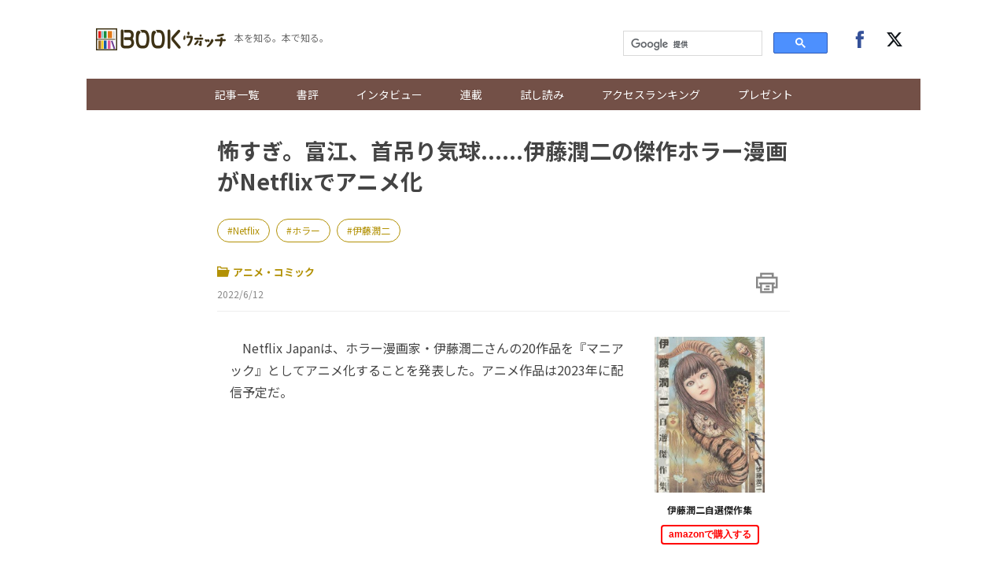

--- FILE ---
content_type: text/html; charset=UTF-8
request_url: https://books.j-cast.com/topics/2022/06/12018336.html
body_size: 14255
content:
<!DOCTYPE html>
<html lang="ja">









  





  
  








<head>

  <title>怖すぎ。富江、首吊り気球......伊藤潤二の傑作ホラー漫画がNetflixでアニメ化 『伊藤潤二自選傑作集』 | BOOKウォッチ</title>

  <meta charset="UTF-8"/>
  <meta http-equiv="X-UA-Compatible" content="IE=edge" />
  <meta name="viewport" content="width=device-width, initial-scale=1.0">

  <meta content="怖すぎ。富江、首吊り気球......伊藤潤二の傑作ホラー漫画がNetflixでアニメ化 『伊藤潤二自選傑作集』 | BOOKウォッチ" property="og:title" />
  <meta content="article" property="og:type" />
  <meta content="https://books.j-cast.com/topics/2022/06/12018336.html" property="og:url" />
  <meta content="https://books.j-cast.com/images/2022/06/book_20220609133007.jpg" property="og:image" />
  
    <meta name="description" content="　Netflix Japanは、ホラー漫画家・伊藤潤二さんの20作品を『マニアック』としてアニメ化することを発表した。アニメ作品は2023年に配信予定だ。 　アニメ化される20作品のうち、発表されたのは以下の3作品だ。 ・富江 ・双一 ・首吊り気球 ※富江、双一はシリーズ中どの話がアニメ化されるかは未公開 　それぞれ、どんな作品なのか簡単に説明しよう。 「富江」シリーズ 　「富江」は伊藤さんのデビ..." />
    <meta content="　Netflix Japanは、ホラー漫画家・伊藤潤二さんの20作品を『マニアック』としてアニメ化することを発表した。アニメ作品は2023年に配信予定だ。 　アニメ化される20作品のうち、発表されたのは以下の3作品だ。 ・富江 ・双一 ・首吊り気球 ※富江、双一はシリーズ中どの話がアニメ化されるかは未公開 　それぞれ、どんな作品なのか簡単に説明しよう。 「富江」シリーズ 　「富江」は伊藤さんのデビ..." property="og:description" />
  
  <meta content="BOOKウォッチ" property="og:site_name" />
  <meta content="350196775066853" property="fb:app_id" />
  <meta property="twitter:account_id" content="23735327" /> 
  <meta name="twitter:card" content="summary">
  <meta name="twitter:site" content="@jcast_news">


  <meta name="robots" content="max-image-preview:large">



<meta name="cXenseParse:jct-tag" content="Netflix" />
<meta name="cXenseParse:jct-tag" content="ホラー" />
<meta name="cXenseParse:jct-tag" content="伊藤潤二" />
<meta name="keywords" content="Netflix,ホラー,伊藤潤二" />
<meta name="cXenseParse:jct-channel" content="BOOKウォッチ" />


<meta name="cXenseParse:jct-category" content="アニメ・コミック" />
<meta name="cXenseParse:jct-category" content="新着記事" />
<meta property="article:published_time" content="2022-06-12T18:01:00+09:00"/>
<meta property="article:modified_time" content="2023-08-09T20:18:41+09:00"/>
<meta name="cXenseParse:jct-pubyear" content="2022" />
<meta name="cXenseParse:jct-pubmonth" content="202206" />
<meta name="cXenseParse:jct-pubday" content="20220612" />
<meta name="cXenseParse:jct-title" content="怖すぎ。富江、首吊り気球......伊藤潤二の傑作ホラー漫画がNetflixでアニメ化">
<meta name="cXenseParse:jct-dispdate" content="2022/6/12 18:01">
<meta name="cXenseParse:jct-author-name" content= >
<meta name="cXenseParse:jct-author-icon" content= >
<meta name="cXenseParse:jct-author-id" content= >







<meta name="cXenseParse:jct-tmbimg-small" content="https://books.j-cast.com/assets_c/2022/06/book_20220609133007-thumb-120xauto-41780.jpg">






  <link rel="shortcut icon" href="https://books.j-cast.com/favicon.ico" />

  <link rel="preload" as="style" href="/assets/css/style.css" />
  <link rel="stylesheet" href="/assets/css/style.css" />
  <link rel="preload" as="script" href="https://code.jquery.com/jquery-3.4.1.min.js" />
  <link rel="preload" as="script" href="https://cdnjs.cloudflare.com/ajax/libs/slick-carousel/1.9.0/slick.min.js" />
  <link rel="preload" as="script" href="/assets/js/carousel.js" />
  <link rel="preload" as="script" href="/assets/js/sns.js" />
  <link rel="preload" as="script" href="/assets/js/tabChange.js" />
  <link rel="preload" as="script" href="/assets/js/twCtrl.js" />
  <script async='async' src='https://securepubads.g.doubleclick.net/tag/js/gpt.js'></script>
<script type="application/javascript" src="//anymind360.com/js/5402/ats.js"></script>
<script>
    var slotBasePath = '/144172620/';
    var slot = ['PC', 'SP'];
    slot['PC'] = {
      'pc_books.j-cast_billboard'       : [[728, 90], [1, 1], 'fluid'],
      'pc_books.j-cast_kiji_underLeft'  : [[300, 250], [336, 280] , [1, 1], 'fluid'],
      'pc_books.j-cast_kiji_underRight' : [[300, 250], [336, 280] , [1, 1], 'fluid'],
      'pc_books.j-cast_kiji_inarticleLeft' : [[300, 250], [336, 280] , [1, 1]],
      'pc_books.j-cast_kiji_inarticleRight' : [[300, 250], [336, 280] , [1, 1]],
      'pc_books.j-cast_kiji_middleLeft' : [[300, 250], [336, 280] , [1, 1]],
      'pc_books.j-cast_kiji_middleRight' : [[300, 250], [336, 280] , [1, 1]]
    };
    slot['SP'] = {

      'sp_books.j-cast_kiji_title'      : [[1, 1], [320, 50], [320, 100], 'fluid'],
      'sp_books.j-cast_kiji_middle'     : [[1, 1], [320, 50], [320, 100], 'fluid', [200, 200], [320, 180], [300, 250], [336, 280]],
      'sp_books.j-cast_kiji_inarticle'  : [[1, 1], [320, 180], 'fluid', [336, 280], [300, 250]],
      'sp_books.j-cast_kiji_under' : [[300, 250], [336, 280] , [1, 1], 'fluid'],

      'sp_books.j-cast_footeroverlay'   : [[1, 1], [320, 50], [320, 100], 'fluid'],

    };
    var device = /ip(hone|od)|android.*(mobile|mini)/i.test(navigator.userAgent) ||
      /Opera Mobi|Mobile.+Firefox|^HTC|Fennec|IEMobile|BlackBerry|BB10.*Mobile|GT-.*Build\/GINGERBREAD|SymbianOS.*AppleWebKit/.test(navigator.userAgent)
      ? 'SP' : 'PC';
        window.googletag = window.googletag || {cmd: []};
        function googleAdSetup(cXsegmentIds) {   // cx連携
        var _AdSlots = [];
        googletag.cmd.push(function() {
            var i = 0;
            for( var unit in slot[device] ) {
                _AdSlots[i] = googletag.defineSlot(slotBasePath+unit, slot[device][unit], unit).addService(googletag.pubads());
                i++;
            }
            googletag.pubads().enableSingleRequest();
            googletag.pubads().setTargeting("CxSegments", cXsegmentIds);  // cx連携
            googletag.pubads().disableInitialLoad();                      // cx連携
            googletag.pubads().collapseEmptyDivs(true,true);
            googletag.enableServices();
            googletag.pubads();  // cx連携
        });
    }    // cx連携
</script>
<!-- Cxense tag manager script start -->

<script type="text/javascript">

var cxGoogleAdOutput = 1;

</script>
<script type="text/javascript" src="https://csm.cxpublic.com/J-CAST.js"></script>
<!-- Cxense tag manager script end -->
</head>


<body>
<!-- Google Tag Manager -->
<script>(function(w,d,s,l,i){w[l]=w[l]||[];w[l].push({'gtm.start':
new Date().getTime(),event:'gtm.js'});var f=d.getElementsByTagName(s)[0],
j=d.createElement(s),dl=l!='dataLayer'?'&l='+l:'';j.async=true;j.src=
'https://www.googletagmanager.com/gtm.js?id='+i+dl;f.parentNode.insertBefore(j,f);
})(window,document,'script','dataLayer','GTM-T9F3BK7');</script>
<!-- End Google Tag Manager -->


<header class="header">

  <!-- ヘッダー -->
  <div class="header__inner">
    <div class="header__inner--left">

    <!-- sp drawer menu -->
    <div class="pc-none">
      <input type="checkbox" id="navigation" />
      <label for="navigation" class="nav-label">
    <div class="button" tabindex="0">
      <span class="icon-bar"></span>
      <span class="icon-bar"></span>
      <span class="icon-bar"></span>
    </div>        
      </label>
      <nav role="navigation" id="nav-sp">
        <ul>
          <li class="search">
          <script>
            (function() {
              var cx = '000312675893157595460:yghrafrzqpk';
              var gcse = document.createElement('script');
              gcse.type = 'text/javascript';
              gcse.async = true;
              gcse.src = 'https://cse.google.com/cse.js?cx=' + cx;
              var s = document.getElementsByTagName('script')[0];
              s.parentNode.insertBefore(gcse, s);
            })();
          </script>
          <gcse:searchbox-only></gcse:searchbox-only>
          </li>

          <li><a href="/topics/" class="sp-link">記事一覧</a></li>
          <li><a href="/review/" class="sp-link">書評</a></li>
          <li class="sb"><a href="/topics/interview/" class="sp-link">インタビュー</a></li>
        
          <li class="drawer-toggle-item">
            <input type="checkbox" id="box-1">
            <label for="box-1">連載</label>
            <div>
              <ul class="drawer-content-list">
                <li><a href="/tag/50%E6%AD%B3%E3%81%AE%E8%BF%B7%E3%81%88%E3%82%8B%E5%A5%B3%E3%81%9F%E3%81%A1%E3%81%B8/" class="drawer-item">50歳の迷える女たちへ</a></li>
                <li><a href="/tag/%E3%83%AD%E3%83%BC%E3%83%9E%E3%81%A7%E5%B1%85%E5%80%99/" class="drawer-item">ローマで居候</a></li>
                <li><a href="/tag/%E3%81%8A%E6%82%A9%E3%81%BF%E8%A7%A3%E6%B1%BABOOK%E3%82%B3%E3%83%B3%E3%82%B7%E3%82%A7%E3%83%AB%E3%82%B8%E3%83%A5/" class="drawer-item">お悩み解決BOOKコンシェルジュ</a></li>
                <li><a href="/tag/BOOK%E3%82%A6%E3%82%A9%E3%83%83%E3%83%81%E9%81%B8/" class="drawer-item">BOOKウォッチ選</a></li>
                <li><a href="/tag/%E3%83%9E%E3%83%B3%E3%82%AC%E3%81%A7%E3%81%B2%E3%82%89%E3%81%8F%E6%AD%B4%E5%8F%B2%E3%81%AE%E6%89%89/" class="drawer-item">マンガでひらく歴史の扉</a></li>
                <li><a href="/tag/%E3%81%97%E3%81%82%E3%82%8F%E3%81%9B%E3%81%AE%E8%AA%AD%E6%9B%B8%E7%A9%BA%E9%96%93/" class="drawer-item">しあわせの読書空間</a></li>
                <li><a href="/tag/%E3%83%9F%E3%83%A2%E3%82%B6%E3%81%AE%E8%AA%AD%E3%81%BF%E8%81%9E%E3%81%8B%E3%81%9B%E7%B5%B5%E6%9C%AC/" class="drawer-item">ミモザの読み聞かせ絵本</a></li>
              </ul>
            </div>
          </li>
        
          <li><a href="/tag/%E8%A9%A6%E3%81%97%E8%AA%AD%E3%81%BF/" class="sp-link">試し読み</a></li>        
          <li><a href="/ranking/" class="sp-link">アクセスランキング</a></li>
          <li class="drop-menu--parent"><a href="/etc/present.html" class="sp-link">プレゼント</a></li>

          <li class="follow">
            <div class="follow-btns">
              <a href="https://www.facebook.com/JCASTNEWS/" target="_blank" rel="nofollow"><span class="icon-facebook"></span></a>
              <a href="https://twitter.com/jcast_book" target="_blank" rel="nofollow"><span class="icon-twitter"></span></a>
            </div>
          </li>

        </ul>
      </nav>
    </div>

      <div class="logo"><a href="/"><img src="/assets/img/bw_logo.png"></a></div>      <span class="logo_sub">本を知る。本で知る。</span>
    </div>

    <div class="header__inner--right">
      <div class="search">
        <script>
          (function() {
            var cx = '000312675893157595460:yghrafrzqpk';
            var gcse = document.createElement('script');
            gcse.type = 'text/javascript';
            gcse.async = true;
            gcse.src = 'https://cse.google.com/cse.js?cx=' + cx;
            var s = document.getElementsByTagName('script')[0];
            s.parentNode.insertBefore(gcse, s);
          })();
        </script>
        <gcse:searchbox-only></gcse:searchbox-only>
      </div><!-- /.search -->
      <div class="follow">
        <div class="follow-btns">
          <a href="https://www.facebook.com/JCASTNEWS/" target="_blank" rel="nofollow"><span class="icon-facebook"></span></a>
          <a href="https://twitter.com/jcast_book" target="_blank" rel="nofollow"><span class="icon-twitter"></span></a>
        </div><!-- /.follow-btns -->
      </div><!-- /.follow -->
    </div>
  </div><!-- header__inner -->

  <!-- BOOKウォッチ ナビゲーション -->
  <nav role="navigation" class="global-nav">
    <ul>   
      <li><a href="/topics/" class="sp-link">記事一覧</a></li>
      <li><a href="/review/" class="sp-link">書評</a></li>
      <li class="sb"><a href="/topics/interview/" class="sp-link">インタビュー</a></li>
    
      <li class="drop-menu--parent">
        <a href="">連載</a>
        <div class="drop-menu--child">
          <ul>
            <li><a href="/tag/50%E6%AD%B3%E3%81%AE%E8%BF%B7%E3%81%88%E3%82%8B%E5%A5%B3%E3%81%9F%E3%81%A1%E3%81%B8/" class="drawer-item">50歳の迷える女たちへ</a></li>
            <li><a href="/tag/%E3%83%AD%E3%83%BC%E3%83%9E%E3%81%A7%E5%B1%85%E5%80%99/" class="drawer-item">ローマで居候</a></li>
            <li><a href="/tag/%E3%81%8A%E6%82%A9%E3%81%BF%E8%A7%A3%E6%B1%BABOOK%E3%82%B3%E3%83%B3%E3%82%B7%E3%82%A7%E3%83%AB%E3%82%B8%E3%83%A5/" class="drawer-item">お悩み解決BOOKコンシェルジュ</a></li>
            <li><a href="/tag/BOOK%E3%82%A6%E3%82%A9%E3%83%83%E3%83%81%E9%81%B8/" class="drawer-item">BOOKウォッチ選</a></li>
            <li><a href="/tag/%E3%83%9E%E3%83%B3%E3%82%AC%E3%81%A7%E3%81%B2%E3%82%89%E3%81%8F%E6%AD%B4%E5%8F%B2%E3%81%AE%E6%89%89/" class="drawer-item">マンガでひらく歴史の扉</a></li>
            <li><a href="/tag/%E3%81%97%E3%81%82%E3%82%8F%E3%81%9B%E3%81%AE%E8%AA%AD%E6%9B%B8%E7%A9%BA%E9%96%93/" class="drawer-item">しあわせの読書空間</a></li>
            <li><a href="/tag/%E3%83%9F%E3%83%A2%E3%82%B6%E3%81%AE%E8%AA%AD%E3%81%BF%E8%81%9E%E3%81%8B%E3%81%9B%E7%B5%B5%E6%9C%AC/" class="drawer-item">ミモザの読み聞かせ絵本</a></li>
          </ul>
        </div>
      </li>

      <li><a href="/tag/%E8%A9%A6%E3%81%97%E8%AA%AD%E3%81%BF/" class="sp-link">試し読み</a></li>        
      <li><a href="/ranking/" class="sp-link">アクセスランキング</a></li>
      <li class="drop-menu--parent"><a href="/etc/present.html" class="sp-link">プレゼント</a></li>
    </ul>
  </nav>
</header><!-- /.header -->


  
  <!-- 種別：親がトピックス -->
  
  
  
  
  <div class="section">
  <div class="section__block">
    <!-- entry-list -->
    <div class="entry-wrapper">
          <!-- /144172620/pc_books.j-cast_billboard -->
<div class="adobject">
  <div id='pc_books.j-cast_billboard' style='margin-bottom:20px; min-width: 728px; min-height: 90px;'>
    <script>
      cX.callQueue.push(['invoke',function(){  // cx連携
        googletag.cmd.push(function () {
          googletag.display('pc_books.j-cast_billboard');
        });
      }]);  // cx連携
    </script>
  </div>
</div>        
    
      <!-- entry-header ▼ -->
        <div id="entry-header">
        <h1 class="entry-title">怖すぎ。富江、首吊り気球......伊藤潤二の傑作ホラー漫画がNetflixでアニメ化</h1>

              
        
          <div class="related-word-top">
            <div class="related-words">
              
                <div class="related-word"><a href="/tag/Netflix/" class="related-word-tag">Netflix</a></div>
              
                <div class="related-word"><a href="/tag/ホラー/" class="related-word-tag">ホラー</a></div>
              
                <div class="related-word"><a href="/tag/伊藤潤二/" class="related-word-tag">伊藤潤二</a></div>
              
            </div><!-- /.related-words -->
          </div><!-- /.related-word-top -->
        
        

        <div class="entry-sub">
            <!-- カテゴリ・日付 -->
            <div class="entry-sub-info">
                
                <div class="entry-author"><a href="/topics/comics/"><span class="icon-dir"></span>アニメ・コミック</a></div>
                

                        
                

                <div class="entry-date">2022/6/12</div>
            </div>
            <!-- 印刷ボタン -->
            <div class="entry-btns">
              <div class="entry-print" style="cursor: pointer;" onclick="window.print(); return false;"><span class="icon-print"></span></div>
            </div>
        </div>
      </div>
      <!-- entry-header ▲ -->
    
    <!-- 本文 ▼ -->
      <div class="entry-text">

        <div class="entry-image-dailybw">

  
    
    
  
    
      
      <script>
        window.addEventListener('DOMContentLoaded', function(){
          const afurl = $('.affiliate-box-block a').attr('href');
          $(".entry-image-dailybw a").attr("href", afurl);
        });
      </script>
      <a rel="sponsored" href="https://www.amazon.co.jp/dp/4022141832?tag=jinbusinessne-22&linkCode=osi&th=1&psc=1" target="_blank">
        
        <img src="/images/2022/06/book_20220609133007.jpg">
      </a>
    
    
  

    

      
  
      
        
        <a rel="sponsored" href="https://www.amazon.co.jp/dp/4022141832?tag=jinbusinessne-22&linkCode=osi&th=1&psc=1" target="_blank">
          <p class="dailybw-booktitle">伊藤潤二自選傑作集</p>
        </a>
        <a rel="sponsored" href="https://www.amazon.co.jp/dp/4022141832?tag=jinbusinessne-22&linkCode=osi&th=1&psc=1" target="_blank"><button class="amazon-affiliate">amazonで購入する</button></a>
      
      
  
    
  
</div><!-- ./entry-image-dailybw -->


        <div class="entry-text-body">

<p>　Netflix Japanは、ホラー漫画家・伊藤潤二さんの20作品を『マニアック』としてアニメ化することを発表した。アニメ作品は2023年に配信予定だ。</p>
<iframe width="560" height="315" src="https://www.youtube.com/embed/TX2hTVE0wO0" title="YouTube video player" frameborder="0" allow="accelerometer; autoplay; clipboard-write; encrypted-media; gyroscope; picture-in-picture" allowfullscreen></iframe><br>
<p>　アニメ化される20作品のうち、発表されたのは以下の3作品だ。</p>
<blockquote>・富江<br>
・双一<br>
・首吊り気球</blockquote>
<p>※富江、双一はシリーズ中どの話がアニメ化されるかは未公開</p>
<br>
<p>　それぞれ、どんな作品なのか簡単に説明しよう。<br>
<br>
<b>「富江」シリーズ</b><br>
　「富江」は伊藤さんのデビュー作だ。絶世の美少女・富江は、魔性の魅力で数々の男たちを虜にする。しかし富江は女王様気取りで、男たちを下僕のようにあしらう。富江に恋する男たちは、やがてみな彼女に殺意を抱くようになる。男たちは富江を独占するため、あるいは富江の態度に業を煮やして、富江を殺害してしまう。しかし、富江は死なない。何度殺されてもよみがえるのだった--------<br>
<br>
　伊藤さんは富江について、身近な人が急に亡くなると、そのことが信じられなくて今にもまたひょっこり姿を現しそうな感覚に襲われることがあり、それを富江のストーリーに込めたそう。とはいえ、本当に死者が帰ってきたら誰でも震え上がってしまう。</p>

<Div Align="center">
<iframe sandbox="allow-popups allow-scripts allow-modals allow-forms allow-same-origin" style="width:120px;height:240px;" marginwidth="0" marginheight="0" scrolling="no" frameborder="0" src="//rcm-fe.amazon-adsystem.com/e/cm?lt1=_blank&bc1=000000&IS2=1&bg1=FFFFFF&fc1=000000&lc1=0000FF&t=jinbusinessne-22&language=ja_JP&o=9&p=8&l=as4&m=amazon&f=ifr&ref=as_ss_li_til&asins=B009CN02NG&linkId=8dfcc9c6e0243a32ff99528c3bef9db1"></iframe>
<iframe sandbox="allow-popups allow-scripts allow-modals allow-forms allow-same-origin" style="width:120px;height:240px;" marginwidth="0" marginheight="0" scrolling="no" frameborder="0" src="//rcm-fe.amazon-adsystem.com/e/cm?lt1=_blank&bc1=000000&IS2=1&bg1=FFFFFF&fc1=000000&lc1=0000FF&t=jinbusinessne-22&language=ja_JP&o=9&p=8&l=as4&m=amazon&f=ifr&ref=as_ss_li_til&asins=402292876X&linkId=790c43ba806eed8a4db8087f9985c273"></iframe>
</div>
<br>
<br>
<p><b>「双一」シリーズ</b><br>
　「双一」は小学生の陰気な少年。鉄分を摂取するために、常に釘を口にくわえている。他人を見下しがちな半面、臆病で、人に対してすぐ逆恨みしては趣味の呪いをかける。富江に比べるとややコミカルなキャラクターだが、そこはホラー漫画。双一の呪いは本物なのだ。<br>
<br>
　伊藤さんは、双一のキャラクター造形について、「目の表情」が特にポイントだという。ぜひ双一の目に着目して読んでみてほしい。</p>

<Div Align="center">
<iframe sandbox="allow-popups allow-scripts allow-modals allow-forms allow-same-origin" style="width:120px;height:240px;" marginwidth="0" marginheight="0" scrolling="no" frameborder="0" src="//rcm-fe.amazon-adsystem.com/e/cm?lt1=_blank&bc1=000000&IS2=1&bg1=FFFFFF&fc1=000000&lc1=0000FF&t=jinbusinessne-22&language=ja_JP&o=9&p=8&l=as4&m=amazon&f=ifr&ref=as_ss_li_til&asins=B009CN04DY&linkId=ed6978efe7daacf961cd61a0fdd3f38d"></iframe>
<iframe sandbox="allow-popups allow-scripts allow-modals allow-forms allow-same-origin" style="width:120px;height:240px;" marginwidth="0" marginheight="0" scrolling="no" frameborder="0" src="//rcm-fe.amazon-adsystem.com/e/cm?lt1=_blank&bc1=000000&IS2=1&bg1=FFFFFF&fc1=000000&lc1=0000FF&t=jinbusinessne-22&language=ja_JP&o=9&p=8&l=as4&m=amazon&f=ifr&ref=as_ss_li_til&asins=4022928786&linkId=3d4e1c6f5a31901387d729d7559143ab"></iframe>
</div>

<br>
<p><b>「首吊り気球」</b><br>
　最後に、読み切り作品ながら根強い人気を誇る「首吊り気球」を紹介しよう。人気アイドル・藤野輝美が不可解な首吊り自殺を遂げたのち、輝美の巨大な生首が宙に浮かんでいるのが目撃される。ある夜、輝美の恋人・晋也が首を吊ったのだが、彼を吊り上げたのは、首吊りワイヤーをぶら下げた晋也の巨大な生首だった。<br>
<br>
　巨大な生首が飛んできて次々に人の首を吊っていくという、強烈な世界観。一度読んだら忘れられない恐怖体験だ。</p>

<Div Align="center">
<iframe sandbox="allow-popups allow-scripts allow-modals allow-forms allow-same-origin" style="width:120px;height:240px;" marginwidth="0" marginheight="0" scrolling="no" frameborder="0" src="//rcm-fe.amazon-adsystem.com/e/cm?lt1=_blank&bc1=000000&IS2=1&bg1=FFFFFF&fc1=000000&lc1=0000FF&t=jinbusinessne-22&language=ja_JP&o=9&p=8&l=as4&m=amazon&f=ifr&ref=as_ss_li_til&asins=B0179FV606&linkId=d0355708ff1d5ef91f7c48bfb583f098"></iframe>
<iframe sandbox="allow-popups allow-scripts allow-modals allow-forms allow-same-origin" style="width:120px;height:240px;" marginwidth="0" marginheight="0" scrolling="no" frameborder="0" src="//rcm-fe.amazon-adsystem.com/e/cm?lt1=_top&bc1=000000&IS2=1&bg1=FFFFFF&fc1=000000&lc1=0000FF&t=jinbusinessne-22&language=ja_JP&o=9&p=8&l=as4&m=amazon&f=ifr&ref=as_ss_li_til&asins=4022141832&linkId=beb9ea8ece6f688796038216b1886a5b"></iframe>
</div>

<br>
<p>　これらの原作を、『マニアック』はどうアニメで表現するのか。原作を読みながら、アニメの続報を待ちたい。</p>
<div class="entry-img--center"><img alt="『伊藤潤二自選傑作集』（朝日コミックス）" src="https://books.j-cast.com/images/2022/06/book_20220609133132.jpg" /><div class="cap">『伊藤潤二自選傑作集』（朝日コミックス）</div></div><div style='display: flex; align-items: center; justify-content: space-around; margin: 2rem 0;'>

    <!-- /144172620/pc_books.j-cast_kiji_inarticleLeft -->
    <div id='pc_books.j-cast_kiji_inarticleLeft' style='min-width: 300px; min-height: 250px;'>
    <script>
        cX.callQueue.push(['invoke',function(){  // cx連携
        googletag.cmd.push(function() { 
            googletag.display('pc_books.j-cast_kiji_inarticleLeft'); });
        }]);  // cx連携
    </script>
    </div>
    <!-- /144172620/pc_books.j-cast_kiji_inarticleRight -->
    <div id='pc_books.j-cast_kiji_inarticleRight' style='min-width: 300px; min-height: 250px;'>
        <script>
        cX.callQueue.push(['invoke',function(){  // cx連携
        googletag.cmd.push(function() { 
            googletag.display('pc_books.j-cast_kiji_inarticleRight'); });
            }]);  // cx連携
        </script>
    </div>


</div>
<br>
<Div Align="right">※画像提供：朝日新聞出版</Div>
<br>
<Div Align="right">（<a href="https://books.j-cast.com/"target="_blank">BOOKウォッチ編集部</a>）</Div>
<br>
          <div style="margin-bottom:15px;">
                      </div>
          <br>
<hr>
<Div Align="center">
<iframe src="https://rcm-fe.amazon-adsystem.com/e/cm?o=9&p=12&l=ur1&category=kindlebooks&banner=12NJVSNGQT7WYTTCM182&f=ifr&linkID=c654f53c5457102331592d4b770534f4&t=jinbusinessne-22&tracking_id=jinbusinessne-22" width="300" height="250" scrolling="no" border="0" marginwidth="0" style="border:none;" frameborder="0"></iframe>
　
<iframe src="https://rcm-fe.amazon-adsystem.com/e/cm?o=9&p=12&l=ur1&category=amazonrotate&f=ifr&linkID=a45bf27bf8b9eb8b6d3c9230038f9ebb&t=jinbusinessne-22&tracking_id=jinbusinessne-22" width="300" height="250" scrolling="no" border="0" marginwidth="0" style="border:none;" frameborder="0"></iframe>
</Div>
<hr>
<br>
        </div><!-- ./entry-text-body -->
      </div><!-- ./entry-text -->
      <!-- 本文 ▲ -->
          <div style='display: flex; align-items: center; justify-content: space-around; margin: 2rem 0;min-height: 250px;'>
    <!-- /144172620/pc_books.j-cast_kiji_middleLeft -->
    <div id='pc_books.j-cast_kiji_middleLeft' style='min-width: 300px; min-height: 250px;'>
    <script>
        cX.callQueue.push(['invoke',function(){  // cx連携
        googletag.cmd.push(function() {
             googletag.display('pc_books.j-cast_kiji_middleLeft'); });
            }]);  // cx連携
    </script>
    </div>

    <!-- /144172620/pc_books.j-cast_kiji_middleRight -->
    <div id='pc_books.j-cast_kiji_middleRight' style='min-width: 300px; min-height: 250px;'>
    <script>
        cX.callQueue.push(['invoke',function(){  // cx連携
        googletag.cmd.push(function() { 
            googletag.display('pc_books.j-cast_kiji_middleRight'); });
            }]);  // cx連携
    </script>
    </div>
</div>
      <!-- 本スペック枠 -->
      <div class="entry-image">

  
    
      
    <img src="/images/2022/06/book_20220609133007.jpg">
    
  

  <ul class="book--spec">
    
      <li class="book--title">
        <span class="spec--item">書名</span>
        
        <span class="spec--item">伊藤潤二自選傑作集</span>
        
      </li>
    
    
    
  <li><span class="spec--item">監修・編集・著者名</span><span class="spec--item">伊藤 潤二　著</span></li>
    
    
  <li><span class="spec--item">出版社名</span><span class="spec--item">朝日新聞出版</span></li>
    
    
      <li><span class="spec--item">出版年月日</span><span class="spec--item">2015年10月 7日</span></li>
    
    
      <li><span class="spec--item">定価</span><span class="spec--item">1100円（税込）</span></li>
    
    
      <li><span class="spec--item">判型・ページ数</span><span class="spec--item">384ページ</span></li>
    
    
      <li><span class="spec--item">ISBN</span><span class="spec--item">9784022141835</span></li>
    
    
    
  </ul>
</div><!-- ./entry-image-dailybw -->


      <!-- アフィリエイトタグのリンク ▼ -->
      
<div id="affiliate-box" class="affiliate-box"><h3>オンライン書店</h3><ul><li class="affiliate-box-block"><a rel="sponsored" href="https://www.amazon.co.jp/dp/4022141832?tag=jinbusinessne-22&amp;linkCode=osi&amp;th=1&amp;psc=1" target="_blank">amazon</a></li><li class="affiliate-box-block"><a rel="sponsored" href="//ck.jp.ap.valuecommerce.com/servlet/referral?sid=2571850&pid=884787305&vc_url=https%3A%2F%2Fwww.kinokuniya.co.jp%2Ff%2Fdsg-01-9784022141835" target="_blank">紀伊國屋書店</a></li></ul></div>  <!-- ./jc_isbn or jc_asin -->
 <!-- ./jc_amazon_affiliate_flg -->


      <!-- アフィリエイトタグのリンク ▲ -->

      
          
      
      <div class="publisher-links">
        
          <h3>あわせて読みたい記事</h3>
          <ul class="publisher_link">
            <li class="publisher_line"><a href="https://books.j-cast.com/topics/2022/05/08017984.html"><p class="publisher_line_title">私たちが「怖い話」にハマってしまうのはなぜ？</p></a></li>
            <li class="publisher_line"><a href="https://books.j-cast.com/topics/2021/08/12015757.html"><p class="publisher_line_title">「変な家」の奇妙な間取りに潜む驚愕の事実　異色の"不動産ミステリー"</p></a></li>
            <li class="publisher_line"><a href="https://books.j-cast.com/topics/2022/05/16018047.html"><p class="publisher_line_title"> 藤木直人が『ねじまき鳥クロニクル』を朗読。「残虐なこともちゃんと描いてる」</p></a></li>
            <li class="publisher_line"><a href="https://books.j-cast.com/topics/2022/05/10018019.html"><p class="publisher_line_title">陰謀論者に喝！ 「ムー」が「プーチンと影の世界政府」を特集。</p></a></li>
            <li class="publisher_line"><a href="https://books.j-cast.com/topics/2022/01/11016956.html"><p class="publisher_line_title">大地震や異常気象が日本を襲う！？ 「ムー」が2022年を大予言。</p></a></li>
          </ul>
        
      </div>

<!-- piano survey -->
<div id="cxSurvey" style="margin-bottom: 2em;"></div>
<script>
  cX.CCE.callQueue.push(["run",{
    widgetId: "4d5e29ca8db7e779c0daee399eacd409a9630660",
    targetElementId: "cxSurvey"
  }]);
</script>
<!-- piano survey -->    <div id="_popIn_recommend"></div>
      <script type="text/javascript">
          (function() {
              var pa = document.createElement('script'); pa.type = 'text/javascript'; pa.charset = "utf-8"; pa.async = true;
              pa.src = window.location.protocol + "//api.popin.cc/searchbox/books_j-cast.js";
              var s = document.getElementsByTagName('script')[0]; s.parentNode.insertBefore(pa, s);
          })(); 
      </script>
      <!-- LINEリンク・SNSリンク ▼ -->
      <div class="btn__box">
        <div class="pc-none">
          <div class="line-news-banner">
            <a href="https://liff.line.me/1391620050-3rOkaMqp/channel/am/oa-bookwatch?utm_source=oa-bookwatch&utm_medium=banner&utm_campaign=none&oa_id=oa-bookwatch" target="_blank">
              <picture>
                <source srcset="https://books.j-cast.com/assets/img/sns/oa-bookwatch.webp" type="image/webp">
                <img loading="lazy" src="https://books.j-cast.com/assets/img/sns/oa-bookwatch.png" width="640" height="320" alt="BOOKウォッチのおすすめ記事がLINEに届く！アカウントを友達追加！">
              </picture>
            </a>
          </div>
        </div>

        <!-- シェアボタン -->
        <div class="share-btns"></div>

      </div>
      <!-- LINEリンク・SNSリンク ▲ -->

    
    <script type="text/javascript">
<!--
var referrerYahoo = document.referrer;
var urlYahoo = "headlines.yahoo.co.jp";
if (referrerYahoo != null && referrerYahoo.indexOf(urlYahoo) >= 0){
document.write("<div id='Yahoo-back-link'><a href="+ referrerYahoo +">Yahoo!ニュースへ戻る</a></div>");
}
//-->
</script>

    </div><!-- /.entry-wrapper -->
  </div><!-- /.section__block -->
</div><!-- /.section -->



<div class="section">
  <div class="section__block">
    <div class="link-wrapper">

      
        

        <a href="/topics/2022/06/11018224.html" class="link_area link_next" style="background-image: url(
          
            
              /assets_c/2022/05/book_20220530124039-thumb-900x1277-40883.jpg
            
          
        )">
        <div class="link_layer">
          <span class="pre_nex">前の記事へ</span>
          <strong class="title_post">「優しくて頼れる」夫に、自尊心を破壊される。＜ママはパパがこわいの？　夫の扶養からぬけだしたい～ゆうかの場合～＞</strong>
        </div>
        </a>
      

      
        

        <a href="/topics/2022/06/13018357.html" class="link_area link_next" style="background-image: url(
          
            
              /assets_c/2022/06/book_20220610145053-thumb-848x1200-41887.jpg
            
          
        )">
          <div class="link_layer">
            <span class="pre_nex">次の記事へ</span>
            <strong class="title_post">『推しの子』アニメ化が話題！　「推しとオタク」のマンガ5選</strong>
          </div>
        </a>
      

    </div>
  </div><!-- /.section__block--through -->
</div>


    <div class="adobject">
  <div style="width: 696px; margin-bottom: 20px; height: 300px; margin: 0 auto;">
    <div style="margin-left: 12px; display: inline; float: left;">
      <!-- /144172620/pc_books.j-cast_kiji_underLeft PC 記事下レクタングル01 -->
      <div id='pc_books.j-cast_kiji_underLeft' style='min-width: 300px; min-height: 250px;'>
        <script>
          cX.callQueue.push(['invoke',function(){  // cx連携
            googletag.cmd.push(function () {
              googletag.display('pc_books.j-cast_kiji_underLeft');
            });
          }]);  // cx連携
        </script>
      </div>
    </div>
    <div style="margin-left: 12px; display: inline; float: left;">
      <!-- /144172620/pc_books.j-cast_kiji_underRight PC 記事下レクタングル02 -->
      <div id='pc_books.j-cast_kiji_underRight' style='min-width: 300px; min-height: 250px;'>
        <script>
          cX.callQueue.push(['invoke',function(){  // cx連携
            googletag.cmd.push(function () {
              googletag.display('pc_books.j-cast_kiji_underRight');
            });
          }]);  // cx連携
        </script>
      </div>
    </div>
  </div>
</div>
    <div class="section">
  <div class="section__block">
<!-- AD_GMO -->
<script type='text/javascript' src='/assets/js/adGmo.js'></script>
<div class="adunit">
  <div id='pc_j-cast_kiji_footer_left_300x250' class="adunit-left">
    <script src="//cdn.gmossp-sp.jp/ads/loader.js?space_id=g905001" charset="utf-8" language="JavaScript"></script>
    <script language='javascript'>
      gmossp_forsp.ad('g905001');
    </script>
  </div>
  <div id='pc_j-cast_kiji_footer_right_300x250' class="adunit-right">
    <script src="//cdn.gmossp-sp.jp/ads/loader.js?space_id=g905267" charset="utf-8" language="JavaScript"></script>
    <script language='javascript'>
      gmossp_forsp.ad('g905267');
    </script>
  </div>
</div>
<!-- /AD_GMO -->
    </div><!-- /.section__block -->
</div>


<div class="section">
  <div class="section__block row">
    <div class="column-entry col s12 l8">
      <!-- 記事一覧 -->
      <div class="title-group">
        <h2 class="title"><span class="icon-dir"></span>アニメ・コミックの一覧</h2>
        <a href="/topics/comics/" class="btn">一覧をみる</a>
      </div>
                <!-- Bookウォッチ_999x999_Web_インライン -->
<script type="text/javascript" src="https://cdn-fluct.sh.adingo.jp/f.js?G=1000125387"></script>
<script type="text/javascript">
if(typeof(adingoFluct)!="undefined") adingoFluct.showAd('1000216456');
</script>
<!-- トピックスはトピックス一覧（子カテ） --><!-- entry-list --><div class="entry-list entry-list--has-border"><div class="entry-item">
<div class="media media-type--horizontal">
<a href="https://books.j-cast.com/topics/2025/01/31022579.html">
<div class="media__block"><div class="media__image media__image--s"><img src="https://books.j-cast.com/images/2025/01/book_20250129181017.jpg"></div></div><!-- /.media__block -->
<div class="media__block">
<div class="media__title">夫は大ウソつき！妻の育児中に不倫を重ね　原作者の実体験を描いた衝撃コミック</div>
<div class="media__summary">原作・くさのねむさん、漫画・あらいぴろよさんのコミックエッセイ『それでも家族を続けますか？ 難病児のワンオペ中に、夫が520人と不倫してました』（KADOKAWA）が、2025年1月28日に発売された。

日本で1人、世界でも30人もいない...</div>
</div>
</a>
</div><!-- ./media ... -->
</div><div class="entry-item">
<div class="media media-type--horizontal">
<a href="https://books.j-cast.com/topics/2024/11/15022568.html">
<div class="media__block"><div class="media__image media__image--s"><img src="https://books.j-cast.com/images/2024/11/book_20241113120918.jpg"></div></div><!-- /.media__block -->
<div class="media__block">
<div class="media__title">レシピも学べる！人気漫画「めんつゆひとり飯」8巻発売　ドラマも好評放送中</div>
<div class="media__summary">瀬戸口みづきさんの漫画『めんつゆひとり飯』（竹書房）の8巻が、2024年11月14日に発売された。

『めんつゆひとり飯』は、超がつく面倒くさがりの会社員・面堂露が、めんつゆを使った簡単料理を行っていく作品。8巻では、自宅ラーメン、かんたん...</div>
</div>
</a>
</div><!-- ./media ... -->
</div><div class="entry-item">
<div class="media media-type--horizontal">
<a href="https://books.j-cast.com/topics/2024/01/25022559.html">
<div class="media__block"><div class="media__image media__image--s"><img src="https://books.j-cast.com/images/2024/01/book_20240124125602.jpg"></div></div><!-- /.media__block -->
<div class="media__block">
<div class="media__title">割れた皿、戻らない時間、人とのほころび、修復します。うるし作家が描く「金継ぎ」マンガ</div>
<div class="media__summary">　2024年1月31日、漫画家・堀道広さんの最新単行本『金継ぎおじさん』（マガジンハウス）が発売される。



「時」をも繕ってくれる

「金継ぎ」とは、割れや欠け、ヒビなど、陶磁器の破損部分を漆によって接着し、金などの金属粉で仕上げる日本...</div>
</div>
</a>
</div><!-- ./media ... -->
</div><div class="entry-item">
<div class="media media-type--horizontal">
<a href="https://books.j-cast.com/topics/2024/01/05022506.html">
<div class="media__block"><div class="media__image media__image--s"><img src="https://books.j-cast.com/images/2023/12/book_20231228164605.jpg"></div></div><!-- /.media__block -->
<div class="media__block">
<div class="media__title">4歳児視点で描く1977年の世界放浪コミックエッセイ</div>
<div class="media__summary">　2023年12月28日、原案・高岡大祐さん、漫画・尾形未紀さんによるコミックエッセイ『世界放浪 バックパッカーは四歳児』（竹書房）が発売された。

『世界放浪 バックパッカーは四歳児』高岡大祐 原案、尾形未紀 漫画（竹書房）

　1977...</div>
</div>
</a>
</div><!-- ./media ... -->
</div><div class="entry-item">
<div class="media media-type--horizontal">
<a href="https://books.j-cast.com/topics/2023/12/23022473.html">
<div class="media__block"><div class="media__image media__image--s"><img src="https://books.j-cast.com/images/2023/12/book_20231221162228.jpg"></div></div><!-- /.media__block -->
<div class="media__block">
<div class="media__title">「本の裏方」の変態的情熱　新潮社校閲部の実話を描くマンガ</div>
<div class="media__summary">　2023年12月20日、こいしゆうかさんの漫画『くらべて、けみして 校閲部の九重さん』（新潮社）が発売された。




　本作は、創立128年を誇る新潮社校閲部全面協力のもと、『カメラはじめます！』等の代表作をもつ著者が描く実話＆秘話満載...</div>
</div>
</a>
</div><!-- ./media ... -->
</div></div><!-- /.entry-list -->    </div><!-- /.column-entry -->

    
    <div class="ranking col s12 l4">
      <div class="title-group">
      <h2 class="title"><span class="icon-ranking"></span><span style="font-weight:normal;color:#852d47">書籍</span>アクセスランキング</h2>
      
      </div>

      <div class="ranking__tabs">
        <div id="js-tab-daily" class="ranking__tab current">DAILY</div>
        <div id="js-tab-weekly" class="ranking__tab">WEEKLY</div>
      </div>


      <div id="js-sub-daily" class="ranking-list current">

        <div class="ranking-item">
    <div class="ranking-type--1 ranking-type--horizontal"> 
      <a href="https://books.j-cast.com/book038/2023/09/21021949.html">
        <div class="ranking__block">
          <div class="ranking_ph">
            <div class="layer"> 1 </div>
          </div>
        </div>
        <div class="ranking__block">
          <div class="ranking__detail">
            <div class="book__title">『税金でこれ以上損をしない方法 40歳で資産1億円を達成した税理士がやった「手取りを増やす」全テクニック』</div>
            <div class="ranking__title">実はこれも経費になる!フリーランスが知るべき経費計上のルール</div>
          </div>
        </div>
      </a>
    </div><!-- /.ranking -->
  </div><!-- /.ranking-item -->  <div class="ranking-item">
    <div class="ranking-type--2 ranking-type--horizontal"> 
      <a href="https://books.j-cast.com/topics/2021/08/06015767.html">
        <div class="ranking__block">
          <div class="ranking_ph">
            <div class="layer"> 2 </div>
          </div>
        </div>
        <div class="ranking__block">
          <div class="ranking__detail">
            <div class="book__title">うちのネコ、ボクの目玉を食べちゃうの? </div>
            <div class="ranking__title">死ぬとウンチが漏れるって本当?「死体」の疑問に葬儀屋がお答えします!</div>
          </div>
        </div>
      </a>
    </div><!-- /.ranking -->
  </div><!-- /.ranking-item -->  <div class="ranking-item">
    <div class="ranking-type--3 ranking-type--horizontal"> 
      <a href="https://books.j-cast.com/topics/2022/05/10017987.html">
        <div class="ranking__block">
          <div class="ranking_ph">
            <div class="layer"> 3 </div>
          </div>
        </div>
        <div class="ranking__block">
          <div class="ranking__detail">
            <div class="book__title">今とこれからがわかる はじめてのLGBT入門</div>
            <div class="ranking__title">2児のパパとなったトランスジェンダー男性。彼が語るLGBTの今とこれから</div>
          </div>
        </div>
      </a>
    </div><!-- /.ranking -->
  </div><!-- /.ranking-item -->  <div class="ranking-item">
    <div class="ranking-type--4 ranking-type--horizontal"> 
      <a href="https://books.j-cast.com/topics/2022/06/01018242.html">
        <div class="ranking__block">
          <div class="ranking_ph">
            <div class="layer"> 4 </div>
          </div>
        </div>
        <div class="ranking__block">
          <div class="ranking__detail">
            <div class="book__title">あなたの顔には99%理由がある</div>
            <div class="ranking__title">ツリ目は人の話を聞かない? 人の性格は、顔を見れば99%わかる。</div>
          </div>
        </div>
      </a>
    </div><!-- /.ranking -->
  </div><!-- /.ranking-item -->  <div class="ranking-item">
    <div class="ranking-type--5 ranking-type--horizontal"> 
      <a href="https://books.j-cast.com/topics/2022/06/30018521.html">
        <div class="ranking__block">
          <div class="ranking_ph">
            <div class="layer"> 5 </div>
          </div>
        </div>
        <div class="ranking__block">
          <div class="ranking__detail">
            <div class="book__title">化け活。</div>
            <div class="ranking__title">40代以上は、むしろファンデなしでOK。重視すべきは...?</div>
          </div>
        </div>
      </a>
    </div><!-- /.ranking -->
  </div><!-- /.ranking-item -->      

      </div><!-- /.ranking-list -->



      <div id="js-sub-weekly" class="ranking-list">

        <div class="ranking-item">
    <div class="ranking-type--1 ranking-type--horizontal"> 
      <a href="https://books.j-cast.com/topics/2021/08/06015767.html">
        <div class="ranking__block">
          <div class="ranking_ph">
            <div class="layer"> 1 </div>
          </div>
        </div>
        <div class="ranking__block">
          <div class="ranking__detail">
            <div class="book__title">うちのネコ、ボクの目玉を食べちゃうの? </div>
            <div class="ranking__title">死ぬとウンチが漏れるって本当?「死体」の疑問に葬儀屋がお答えします!</div>
          </div>
        </div>
      </a>
    </div><!-- /.ranking -->
  </div><!-- /.ranking-item -->  <div class="ranking-item">
    <div class="ranking-type--2 ranking-type--horizontal"> 
      <a href="https://books.j-cast.com/2019/02/17008655.html">
        <div class="ranking__block">
          <div class="ranking_ph">
            <div class="layer"> 2 </div>
          </div>
        </div>
        <div class="ranking__block">
          <div class="ranking__detail">
            <div class="book__title">ラストエンペラーの私生活</div>
            <div class="ranking__title">異常な性生活を送ったラストエンペラー</div>
          </div>
        </div>
      </a>
    </div><!-- /.ranking -->
  </div><!-- /.ranking-item -->  <div class="ranking-item">
    <div class="ranking-type--3 ranking-type--horizontal"> 
      <a href="https://books.j-cast.com/book038/2023/09/21021949.html">
        <div class="ranking__block">
          <div class="ranking_ph">
            <div class="layer"> 3 </div>
          </div>
        </div>
        <div class="ranking__block">
          <div class="ranking__detail">
            <div class="book__title">『税金でこれ以上損をしない方法 40歳で資産1億円を達成した税理士がやった「手取りを増やす」全テクニック』</div>
            <div class="ranking__title">実はこれも経費になる!フリーランスが知るべき経費計上のルール</div>
          </div>
        </div>
      </a>
    </div><!-- /.ranking -->
  </div><!-- /.ranking-item -->  <div class="ranking-item">
    <div class="ranking-type--4 ranking-type--horizontal"> 
      <a href="https://books.j-cast.com/2018/11/16008245.html">
        <div class="ranking__block">
          <div class="ranking_ph">
            <div class="layer"> 4 </div>
          </div>
        </div>
        <div class="ranking__block">
          <div class="ranking__detail">
            <div class="book__title">有馬稲子 わが愛と残酷の映画史</div>
            <div class="ranking__title">映画化の予定は? 大女優が不実な不倫相手の巨匠に怨み節</div>
          </div>
        </div>
      </a>
    </div><!-- /.ranking -->
  </div><!-- /.ranking-item -->  <div class="ranking-item">
    <div class="ranking-type--5 ranking-type--horizontal"> 
      <a href="https://books.j-cast.com/book038/2019/05/09009029.html">
        <div class="ranking__block">
          <div class="ranking_ph">
            <div class="layer"> 5 </div>
          </div>
        </div>
        <div class="ranking__block">
          <div class="ranking__detail">
            <div class="book__title">『中高年のための性生活の知恵』</div>
            <div class="ranking__title">挿入はいらない?機能が衰えてもできる夫婦生活の新しい形</div>
          </div>
        </div>
      </a>
    </div><!-- /.ranking -->
  </div><!-- /.ranking-item -->
      </div><!-- /.ranking-list -->


      <a href="https://books.j-cast.com/ranking/index.html" class="ranking-more">もっと見る</a>



      <div class="title-group">
        <h2 class="title"><span class="icon-ranking"></span><span style="font-weight:normal;color:#852d47">漫画</span>アクセスランキング</h2>
      
      </div>

      <div class="ranking__tabs_2">
        <div id="js-tab-daily_2" class="ranking__tab_2 current">DAILY</div>
        <div id="js-tab-weekly_2" class="ranking__tab_2">WEEKLY</div>
      </div>


      <div id="js-sub-daily_2" class="ranking-list_2 current">

        <div class="ranking-item">
    <div class="ranking-type--1 ranking-type--horizontal"> 
      <a href="https://books.j-cast.com/topics/2023/07/24021502.html">
        <div class="ranking__block">
          <div class="ranking_ph">
            <div class="layer"> 1 </div>
          </div>
        </div>
        <div class="ranking__block">
          <div class="ranking__detail">
            <div class="book__title">タワマンに住んで後悔してる</div>
            <div class="ranking__title">タワマンに住んで後悔してる:(8) 夫は黒。私なんでこんなに頑張ってるんだっけ...</div>
          </div>
        </div>
      </a>
    </div><!-- /.ranking -->
  </div><!-- /.ranking-item -->  <div class="ranking-item">
    <div class="ranking-type--2 ranking-type--horizontal"> 
      <a href="https://books.j-cast.com/topics/2023/02/04020357.html">
        <div class="ranking__block">
          <div class="ranking_ph">
            <div class="layer"> 2 </div>
          </div>
        </div>
        <div class="ranking__block">
          <div class="ranking__detail">
            <div class="book__title">ボスは元カレくん</div>
            <div class="ranking__title">【マンガ】「酸素が薄くなっていく...」振った元カレが上司になってめちゃくちゃ気まずい!<ボスは元カレくん 4話></div>
          </div>
        </div>
      </a>
    </div><!-- /.ranking -->
  </div><!-- /.ranking-item -->  <div class="ranking-item">
    <div class="ranking-type--3 ranking-type--horizontal"> 
      <a href="https://books.j-cast.com/topics/2023/07/25021503.html">
        <div class="ranking__block">
          <div class="ranking_ph">
            <div class="layer"> 3 </div>
          </div>
        </div>
        <div class="ranking__block">
          <div class="ranking__detail">
            <div class="book__title">タワマンに住んで後悔してる</div>
            <div class="ranking__title">タワマンに住んで後悔してる:(9) 高望みしてなかったけど...熱くなる受験ママ</div>
          </div>
        </div>
      </a>
    </div><!-- /.ranking -->
  </div><!-- /.ranking-item -->  <div class="ranking-item">
    <div class="ranking-type--4 ranking-type--horizontal"> 
      <a href="https://books.j-cast.com/topics/2023/07/26021504.html">
        <div class="ranking__block">
          <div class="ranking_ph">
            <div class="layer"> 4 </div>
          </div>
        </div>
        <div class="ranking__block">
          <div class="ranking__detail">
            <div class="book__title">タワマンに住んで後悔してる</div>
            <div class="ranking__title">タワマンに住んで後悔してる:(10) 芽生えた野心。変わりゆく人間関係。</div>
          </div>
        </div>
      </a>
    </div><!-- /.ranking -->
  </div><!-- /.ranking-item -->  <div class="ranking-item">
    <div class="ranking-type--5 ranking-type--horizontal"> 
      <a href="https://books.j-cast.com/topics/2022/12/08019850.html">
        <div class="ranking__block">
          <div class="ranking_ph">
            <div class="layer"> 5 </div>
          </div>
        </div>
        <div class="ranking__block">
          <div class="ranking__detail">
            <div class="book__title">浮気中の2人を閉じ込め、女の旦那を呼び出した 1</div>
            <div class="ranking__title">夫の浮気現場に遭遇...思わず寝室に閉じ込めて、女の旦那を呼びだし大修羅場!<浮気中の2人を閉じ込め、女の旦那を呼び出した 1></div>
          </div>
        </div>
      </a>
    </div><!-- /.ranking -->
  </div><!-- /.ranking-item -->      

      </div><!-- /.ranking-list -->



      <div id="js-sub-weekly_2" class="ranking-list_2">

        <div class="ranking-item">
    <div class="ranking-type--1 ranking-type--horizontal"> 
      <a href="https://books.j-cast.com/topics/2023/07/24021502.html">
        <div class="ranking__block">
          <div class="ranking_ph">
            <div class="layer"> 1 </div>
          </div>
        </div>
        <div class="ranking__block">
          <div class="ranking__detail">
            <div class="book__title">タワマンに住んで後悔してる</div>
            <div class="ranking__title">タワマンに住んで後悔してる:(8) 夫は黒。私なんでこんなに頑張ってるんだっけ...</div>
          </div>
        </div>
      </a>
    </div><!-- /.ranking -->
  </div><!-- /.ranking-item -->  <div class="ranking-item">
    <div class="ranking-type--2 ranking-type--horizontal"> 
      <a href="https://books.j-cast.com/topics/2023/08/03021584.html">
        <div class="ranking__block">
          <div class="ranking_ph">
            <div class="layer"> 2 </div>
          </div>
        </div>
        <div class="ranking__block">
          <div class="ranking__detail">
            <div class="book__title">欲しがるあの子を止められない</div>
            <div class="ranking__title">欲しがるあの子を止められない:(7) 大好きだったお母さんみたいになりたい</div>
          </div>
        </div>
      </a>
    </div><!-- /.ranking -->
  </div><!-- /.ranking-item -->  <div class="ranking-item">
    <div class="ranking-type--3 ranking-type--horizontal"> 
      <a href="https://books.j-cast.com/topics/2023/08/02021585.html">
        <div class="ranking__block">
          <div class="ranking_ph">
            <div class="layer"> 3 </div>
          </div>
        </div>
        <div class="ranking__block">
          <div class="ranking__detail">
            <div class="book__title">欲しがるあの子を止められない</div>
            <div class="ranking__title">欲しがるあの子を止められない:(6) 「何してん...?」旦那も青ざめた仰天行動</div>
          </div>
        </div>
      </a>
    </div><!-- /.ranking -->
  </div><!-- /.ranking-item -->  <div class="ranking-item">
    <div class="ranking-type--4 ranking-type--horizontal"> 
      <a href="https://books.j-cast.com/topics/2023/07/25021503.html">
        <div class="ranking__block">
          <div class="ranking_ph">
            <div class="layer"> 4 </div>
          </div>
        </div>
        <div class="ranking__block">
          <div class="ranking__detail">
            <div class="book__title">タワマンに住んで後悔してる</div>
            <div class="ranking__title">タワマンに住んで後悔してる:(9) 高望みしてなかったけど...熱くなる受験ママ</div>
          </div>
        </div>
      </a>
    </div><!-- /.ranking -->
  </div><!-- /.ranking-item -->  <div class="ranking-item">
    <div class="ranking-type--5 ranking-type--horizontal"> 
      <a href="https://books.j-cast.com/topics/2023/08/01021586.html">
        <div class="ranking__block">
          <div class="ranking_ph">
            <div class="layer"> 5 </div>
          </div>
        </div>
        <div class="ranking__block">
          <div class="ranking__detail">
            <div class="book__title">欲しがるあの子を止められない</div>
            <div class="ranking__title">欲しがるあの子を止められない:(5) クレクレちゃんの旦那は欲しがらない</div>
          </div>
        </div>
      </a>
    </div><!-- /.ranking -->
  </div><!-- /.ranking-item -->
      </div><!-- /.ranking-list -->


      <a href="https://books.j-cast.com/ranking/index.html#ranking_2" class="ranking-more">もっと見る</a>
    </div><!-- /.ranking -->

  </div><!-- /.section_col -->
</div><!-- /.section -->





<div class="section">
	<div class="section__block">
		<!-- 募集 -->
		<div class="request">
			<div class="line_wrapper request_reader">
				<p class="line_left_reader"><strong>当サイトご覧の皆様！</strong><br>おすすめの本を教えてください。<br>本のリクエスト承ります！</p>
				<div class="all--chat">
					<a href="/etc/request.html" class="btn--chat">この本、みんなにシェアしたい〜</a>
				</div>
			</div>
			<div class="line_wrapper request_publisher">
				<p class="line_left_publisher"><strong>広告掲載をお考えの皆様！</strong><br>BOOKウォッチで<br>「ホン」「モノ」「コト」の<br>PRしてみませんか？</p>
				<div class="all--chat">
					<a href="/etc/topublisher.html" class="btn--chat">広告掲載のお問い合わせ</a>
				</div>
			</div>
		</div><!-- /.request -->	
	</div><!-- /.section__block -->	
</div><!-- /.section -->	

<div class="footer">
	<div class="footer-contents">
		<div class="footer-contents__inner">
			<div class="bw-logo"><a href="https://books.j-cast.com/"><span>BOOKウォッチ</span></a></div>

			<ul class="channel-link-list">
				<li class="channel-link-list-item"><a href="https://www.j-cast.com/" target="_blank">J-CASTニュース</a></li>
				<li class="channel-link-list-item"><a href="https://www.j-cast.com/trend/" target="_blank">J-CASTトレンド</a></li>
				<li class="channel-link-list-item"><a href="https://www.j-cast.com/kaisha/" target="_blank">J-CAST会社ウォッチ</a></li>

				<li class="channel-link-list-item"><a href="https://bg-mania.jp/" target="_blank">東京バーゲンマニア</a></li>
				<li class="channel-link-list-item"><a href="https://j-town.net/" target="_blank">Jタウンネット</a></li>
			</ul><!-- /.channel-links-list -->

			<ul class="common-link-list">
				<li class="common-link-list-item"><a href="/etc/aboutbw.html">BOOKウォッチとは？</a></li>
				<li class="common-link-list-item"><a href="http://www.j-cast.co.jp/" target="_blank">会社案内</a></li>    
				<li class="common-link-list-item"><a href="https://secure.j-cast.com/form/contact.html" target="_blank">お問い合わせ</a></li>
				<li class="common-link-list-item "><a href="https://www.j-cast.com/etc/privacy_policy.html" target="_blank">個人情報保護方針</a></li>
				<li class="common-link-list-item"><a href="https://www.j-cast.com/etc/cookie.html" target="_blank">クッキーの利用について</a></li>
				<br />
				<li class="common-link-list-item"><a href="/etc/topublisher.html" target="_blank">広告掲載</a></li>
				<li class="common-link-list-item"><a href="https://www.j-cast.com/etc/provide.html" target="_blank">記事配信</a></li>
				<li class="common-link-list-item"><a href="https://secure.j-cast.com/form/static/secondary_use.html" target="_blank">コンテンツ二次利用</a></li>
				<li class="common-link-list-item"><a href="https://www.j-cast.co.jp/company/sns_policy.html" target="_blank">SNS利用ポリシー</a></li>
                <li class="common-link-list-item"><a href="https://www.j-cast.co.jp/company/ai_policy.html" target="_blank">AIポリシー</a></li>
				<li class="common-link-list-item"><a href="https://www.j-cast.com/etc/rss.html" target="_blank">RSS・ATOM</a></li>
				<li class="common-link-list-item"><a href="http://www.inaj.org/" target="_blank">日本インターネット報道協会</a></li>
			</ul><!-- /.common-links-list -->

			<div class="copyright">Copyright (c) J-CAST, Inc. 2004-2026.  All rights reserved.</div>
		</div><!-- /.footer-services__inner -->
	</div><!-- /.footer-contents-->

</div><!-- /.footer -->
<script src="https://code.jquery.com/jquery-3.4.1.min.js" integrity="sha256-CSXorXvZcTkaix6Yvo6HppcZGetbYMGWSFlBw8HfCJo=" crossorigin="anonymous"></script>
<script async type="text/javascript" src="/assets/js/sns.js"></script>
<script async type="text/javascript" src="/assets/js/tabChange.js"></script>
<script async type="text/javascript" src="/assets/js/twCtrl.js"></script>
</body>
</html>



--- FILE ---
content_type: text/javascript;charset=utf-8
request_url: https://p1cluster.cxense.com/p1.js
body_size: 117
content:
cX.library.onP1('3hnuotanqpecs1wulsfbpb7hl1');


--- FILE ---
content_type: text/javascript;charset=utf-8
request_url: https://id.cxense.com/public/user/id?json=%7B%22identities%22%3A%5B%7B%22type%22%3A%22ckp%22%2C%22id%22%3A%22mknce5t3vvvwf6lz%22%7D%2C%7B%22type%22%3A%22lst%22%2C%22id%22%3A%223hnuotanqpecs1wulsfbpb7hl1%22%7D%2C%7B%22type%22%3A%22cst%22%2C%22id%22%3A%223hnuotanqpecs1wulsfbpb7hl1%22%7D%5D%7D&callback=cXJsonpCB5
body_size: 208
content:
/**/
cXJsonpCB5({"httpStatus":200,"response":{"userId":"cx:2himy8c3ubwi82t79vxthe6wza:2ad69n0wllas7","newUser":false}})